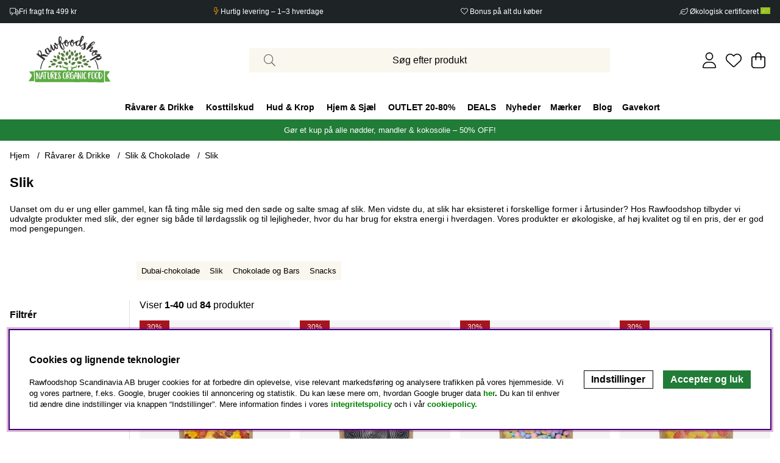

--- FILE ---
content_type: application/javascript; charset=utf-8
request_url: https://www.rawfoodshop.dk/includes/AIR_ibutik_Arbetsyta.js?1314234
body_size: 2137
content:
function AIR_debugTillConsole(dataAttLogga)
{
    if (window.console != undefined)
    {
        console.log(arguments.callee.caller.toString()+' : '+dataAttLogga);
    }
}function AIR_modalDialogruta(txtTitel,txtText,intPxX,intPxY)
{
	if (!(txtTitel))
	{
		txtTitel = 'Info!';
	}

	if (!(txtText))
	{
		txtText = '?';
	}

	txtText = '<div class=\'AIR_Modalbox\'>'+txtText+'</div>';

	
	if (!(intPxX))
	{
		intPxX = 500;
	}
	
	if (!(intPxY))
	{
		intPxY = 300;
	}

	if(typeof(Modalbox) !== 'undefined') 
	{
		Modalbox.show(txtText,{title: txtTitel, width: intPxX, height: intPxY});
	}
	else
	{
		AIR_debugTillConsole('Funktionen kräver Modalbox för popup-utskrift');
	}
}function kontrolleraAntalsFalt(frm) 
{
	var antalet = jQuery("[name='"+frm+"'] [name='antal']").val();
	if (antalet == "")
	{
		jQuery("[name='"+frm+"'] [name='antal']").css('border','2px solid #EE0000');
	}
	else
	{
		jQuery("[name='"+frm+"'] [name='antal']").css('border','1px solid #f1f1f1');
	}
}function validate_contracts (location, form, callback) {

  var valid = summarize_contracts(form);
  
  var uri   = 'funk=validate_contracts&location=' + location,
 xhr     = new XMLHttpRequest();

 if (xhr) { 
   uri += "&data=" + document[form].querySelector("input[name='contract_data_json']").value;

   xhr.open('POST', '/shop');

    xhr.setRequestHeader('Content-Type', 'application/x-www-form-urlencoded');

    xhr.onreadystatechange = function() {
     if (xhr.readyState === XMLHttpRequest.DONE)
     {
       if (xhr.status === 200) {
         valid = parseInt(xhr.responseText);
       }

       if (typeof callback === 'function' ) {
          callback(valid);
        }
     }
   };
  
    xhr.send(encodeURI(uri));
 }
 else {
    callback(valid);
  }
}function summarize_contracts (form) {

 var all_contracts    = document[form].querySelectorAll('input[type="checkbox"][data-component="contract"]');
  var required_contracts = document[form].querySelectorAll('input[type="checkbox"][data-component="contract"]:required');
 var all_radio_contracts = document[form].querySelectorAll(".contract_radio_wrapper");

 var contracts = {};
 var valid = 1;

  for (var i = 0; i < all_contracts.length; i++)
  {
   if (!all_contracts[i].required || (all_contracts[i].required && all_contracts[i].checked))
    {
     if (!all_contracts.hasOwnProperty(i) && typeof(all_contracts[i]) !== 'undefined') continue;

     var revision = all_contracts[i].getAttribute('data-revision');
      var contract = all_contracts[i].getAttribute('data-id');

      contracts[contract] = {
       revision: revision,
       signed: all_contracts[i].checked ? 1 : 0
      };
    }
 }

 for (var i = 0; i < required_contracts.length; i++)
 {
   if (!required_contracts.hasOwnProperty(i) && typeof(required_contracts[i]) !== 'undefined') continue;

   var revision = required_contracts[i].getAttribute('data-revision');
   var contract = required_contracts[i].getAttribute('data-id');

   if (!contracts[contract])
   {
     contracts[contract] = {
       revision: revision,
       signed: 0
     };

      valid = 0;
    }
 }
 if(all_radio_contracts.length > 0){
   for(var r = 0; r < all_radio_contracts.length; r++){
      var this_elem = all_radio_contracts[r];
     var checked_elem = document.querySelector("input[type=\"radio\"][name=\"" + this_elem.dataset.for + "\"]:checked");
     if(checked_elem !== null){
        contracts[this_elem.dataset.id] = {
         revision: this_elem.dataset.revision,
         signed: checked_elem.value,
         radio_contract: "1"
       };
      }
   }
 }
 document[form].querySelector("input[name='contract_data_json']").value = JSON.stringify(contracts);

 return valid;
}/*! * JavaScript Cookie v2.2.0 * https://github.com/js-cookie/js-cookie * * Copyright 2006, 2015 Klaus Hartl & Fagner Brack * Released under the MIT license */!function(e){var n=!1;if("function"==typeof define&&define.amd&&(define(e),n=!0),"object"==typeof exports&&(module.exports=e(),n=!0),!n){var o=window.Cookies,t=window.Cookies=e();t.noConflict=function(){return window.Cookies=o,t}}}(function(){function e(){for(var e=0,n={};e<arguments.length;e++){var o=arguments[e];for(var t in o)n[t]=o[t]}return n}return function n(o){function t(n,r,i){var c;if("undefined"!=typeof document){if(arguments.length>1){if("number"==typeof(i=e({path:"/"},t.defaults,i)).expires){var a=new Date;a.setMilliseconds(a.getMilliseconds()+864e5*i.expires),i.expires=a}i.expires=i.expires?i.expires.toUTCString():"";try{c=JSON.stringify(r),/^[\{\[]/.test(c)&&(r=c)}catch(e){}r=o.write?o.write(r,n):encodeURIComponent(String(r)).replace(/%(23|24|26|2B|3A|3C|3E|3D|2F|3F|40|5B|5D|5E|60|7B|7D|7C)/g,decodeURIComponent),n=(n=(n=encodeURIComponent(String(n))).replace(/%(23|24|26|2B|5E|60|7C)/g,decodeURIComponent)).replace(/[\(\)]/g,escape);var s="";for(var f in i)i[f]&&(s+="; "+f,!0!==i[f]&&(s+="="+i[f]));return document.cookie=n+"="+r+s}n||(c={});for(var p=document.cookie?document.cookie.split("; "):[],d=/(%[0-9A-Z]{2})+/g,u=0;u<p.length;u++){var l=p[u].split("="),C=l.slice(1).join("=");this.json||'"'!==C.charAt(0)||(C=C.slice(1,-1));try{var g=l[0].replace(d,decodeURIComponent);if(C=o.read?o.read(C,g):o(C,g)||C.replace(d,decodeURIComponent),this.json)try{C=JSON.parse(C)}catch(e){}if(n===g){c=C;break}n||(c[g]=C)}catch(e){}}return c}}return t.set=t,t.get=function(e){return t.call(t,e)},t.getJSON=function(){return t.apply({json:!0},[].slice.call(arguments))},t.defaults={},t.remove=function(n,o){t(n,"",e(o,{expires:-1}))},t.withConverter=n,t}(function(){})});

--- FILE ---
content_type: application/javascript; charset=utf-8
request_url: https://www.rawfoodshop.dk/themes/main/design/script/afterload-min.js?1764069392
body_size: 4744
content:
/*---------------------------------------------------------------------------------
   Site: 
   COPYRIGHT (c) ASKÅS INTERNET- & REKLAMBYRÅ AB 1997-2023. ALL RIGHTS RESERVED.
---------------------------------------------------------------------------------*/
var breakpoint='';jQuery.noConflict();jQuery(document).ready(function($){breakpoint=window.getComputedStyle(document.querySelector('body'),'::after').getPropertyValue('content').replace(/\"/g,'');click_n_toggle();set_filter_tabindex();misc_funcs();priceHistoryInit();image_lazyload();aboveHeaderSlider();});var cart_icon_toggle=false;var removeCart=false;var click_n_toggle=function(){jQuery('.search-icon').addToggle({popup:'.sokrutanWrap',onlyMobile:true,bodyclass:'search-modal-open',overlay:'#header-dimmer'});jQuery('body').on('click','#LSS_Result .close',function(){jQuery(this).parent().hide();return false;});if(jQuery("#cross-selling-module-trigger").length){jQuery("#cross-selling-module-trigger").addToggle({popup:'#cross-selling-module',bodyclass:'cross-selling-modal-open'});jQuery(document).on('click',"#cross-selling-module .Close, #cross-selling-module .fortsatt-handla",function(){document.querySelector('#custom_cross_selling_popup').innerHTML='';});}
jQuery('.js-LoginPopup, .login-btn').addToggle({popup:'.inloggningsruta',bodyclass:'login-modal-open-right'});jQuery('.mypage__menu__btn').addToggle({popup:'.mypage__menu',bodyclass:'modal-open-left'});jQuery('.Varukorg').addToggle({popup:'#AIRvarukorg-Wrap',bodyclass:'checkout-modal-open-right',overlay:'',funcOnOpen:'cartOpen',funcOnClose:'cartClose'});jQuery('.bloggTrigger').addToggle({popup:'.blog-archive',bodyclass:'blogg-modal-open-right'});jQuery('.filter-showmore').addToggle({popup:'.filter.canvas-left-module-sm',bodyclass:'modal-open-left-xs',ariaExpanded:'.filter-showmore',onlyMobile:true});if(jQuery('.ToggleGradeinputs-btn').length){jQuery('.ToggleGradeinputs-btn').addToggle({popup:'.ToggleGradeinputs',bodyclass:'grades-modal-open-right',addObserver:false});let active_url=window.location.href;if(active_url.endsWith("#reviewupdated=true")){jQuery('.review-list').attr('open',true);jQuery('.ToggleGradeinputs-btn').click();jQuery('#review-status-message .status_message-positive').removeClass('hide');active_url=active_url.replace('#reviewupdated=true','');window.history.replaceState({},document.title,active_url);}}
jQuery('.mobilenav-icon').addToggle({popup:'.menu-modal',bodyclass:'menu-modal-open-left-xs',onlyMobile:true,overlay:'#header-dimmer'});jQuery('.JS-leftmenu__btn').addToggle({popup:'.ArtgrpLeftmenu_leftcolumn .canvas-left-module-sm',bodyclass:'modal-open-left-xs',onlyMobile:true});jQuery('.js-triggerCountryModal').addToggle({popup:'#country_select',bodyclass:'country-select-open-center'});jQuery('.read-more').on('click',function(){jQuery(this).toggleClass('active');var el=jQuery(this).attr('data-more-text');jQuery(el).toggleClass('active');});jQuery('.scrollink').on('click',function(){var el=jQuery(this).attr('data-goto');var scrollTo=jQuery(el).offset().top;jQuery('html, body').animate({scrollTop:scrollTo},300);});jQuery('ul.tabs:not(#product-page--tabs) li.tab').on('click',function(){if(!jQuery(this).closest('li').hasClass('active')){jQuery('li').not(this).removeClass('active');}
jQuery(this).closest('li').toggleClass('active');jQuery(this).next().closest('li').toggleClass('active');});jQuery('.select-ul-li').on('click',function(e){e.stopPropagation();if(!jQuery(this).hasClass('open')){jQuery('.select-ul-li').not(this).removeClass('open');}
if(!jQuery(this).has(e.target).length||jQuery(this).is('.ValjSortordning')){jQuery(this).toggleClass('open');}});jQuery('body').on('click',function(e){var subject=jQuery('.select-ul-li.open');if(e.target.id!=subject.attr('id')&&!subject.has(e.target).length){subject.removeClass('open');subject.children().removeClass('open');}});jQuery('select[name="Presentkort"], .Snabbkassa_Medskick_Tabell select').wrap("<div class='select-wrapper'></div>");};function set_filter_tabindex(){let filter_modal=document.querySelector('.filter');if(filter_modal){if(filter_modal.classList.contains('canvas-left-module-sm')&&breakpoint!='desktop'){var focusableElements=filter_modal.querySelectorAll('a[href]:not([disabled]), button:not([disabled]), textarea:not([disabled]), input[type="text"]:not([disabled]), input[type="radio"]:not([disabled]), input[type="checkbox"]:not([disabled]), select:not([disabled]), input[type="password"]:not([disabled])');focusableElements.forEach((element)=>{element.setAttribute('tabindex','-1');});}}};function misc_funcs(){jQuery('.Kontaktform').attr('action','/shop');}
function isInViewport(element){if(element){var rect=element.getBoundingClientRect();return(rect.top>=0&&rect.left>=0&&rect.bottom<=(window.innerHeight||document.documentElement.clientHeight)&&rect.right<=(window.innerWidth||document.documentElement.clientWidth));}else{return;}}
(function($){var popups=[];var active=-1;var defaultOptions={event:'click',activeClass:'active',overlay:'#dimmer',closeClass:'',close:'.Close',bodyclass:'modal-open',tabTrapping:true,addObserver:true,ariaExpanded:'',onlyMobile:false,funcOnOpen:'',funcOnClose:''};$.fn.addToggle=function(opts){var toggle=this;opts=$.extend(true,this,defaultOptions,opts);opts.toggle=toggle;var index=popups.length;popups.push(opts);toggle.on(opts.event,function(e){e.preventDefault();handleAction(index,e.currentTarget);});if(opts.close){$(opts.popup)
.find(opts.close)
.on(opts.event,function(e){e.preventDefault();handleAction(index);});}
if(index==0){$(opts.overlay).on('click',function(e){e.preventDefault();removePopup(true);});}
if(opts.onlyMobile==true&&breakpoint=='desktop'){removeModalAttr(index);}};function handleAction(index,parameter=false){removePopup(false);if(active==index){active=-1;}else{addPopup(index,parameter);active=index;}}
jQuery(document).on('click','.HTML_infogad_top, .close-header, #dimmer, .BWrap .Close.close-header, .FilterExtra .Close.close-header, .Close, .js-removePopupOnClick, .fortsatt-handla',function(){removePopup(true);});jQuery(document.body).on('keyup',function(e){if(e.key==='Escape'){removePopup(true);}});function addPopup(index,parameter=false){$(popups[index].popup).addClass(popups[index].activeClass);$(popups[index].overlay).addClass(popups[index].activeClass);$(popups[index].toggle).addClass(popups[index].closeClass);var current_scroll_position=window.pageYOffset;cart_icon_toggle=true;jQuery("body").attr("style","--scrollposition: "+current_scroll_position+"px;");jQuery("body").attr("data-scrollposition",current_scroll_position);$('body').addClass(popups[index].bodyclass);$('html').addClass(popups[index].bodyclass);if(popups[index].tabTrapping){addTabTrapping(document.querySelector(popups[index].popup),popups[index].addObserver);}
if(parameter){parameter.dataset.lastclicked='true';parameter.classList.add('lastclicked');}
if(popups[index].funcOnOpen!=''&&typeof(window[popups[index].funcOnOpen]==='function')){window[popups[index].funcOnOpen]();}}
function removePopup(removeActive){if(active!=-1){$(popups[active].popup).removeClass(popups[active].activeClass);$(popups[active].overlay).removeClass(popups[active].activeClass);$(popups[active].toggle).removeClass(popups[active].closeClass);$('html').removeClass(popups[active].bodyclass);$('body').removeClass(popups[active].bodyclass);cart_icon_toggle=false;var prev_scroll_position=jQuery("body").attr("data-scrollposition");if(prev_scroll_position&&prev_scroll_position>0){window.scroll(0,prev_scroll_position);}
jQuery("body").removeAttr("style");jQuery("body").removeAttr("data-scrollposition");if(popups[active].ariaExpanded){var ariaExpandedFalse=document.querySelector(popups[active].ariaExpanded);ariaExpandedFalse.setAttribute('aria-expanded','false');}
removeTabTrapping(document.querySelector(popups[active].popup));const lastClickedElement=document.querySelector('[data-lastclicked=true]');if(lastClickedElement){lastClickedElement.focus();lastClickedElement.removeAttribute('data-lastclicked');}
if(popups[active].funcOnClose!=''&&typeof(window[popups[active].funcOnClose]==='function')){window[popups[active].funcOnClose]();}}
if(removeActive){active=-1;}}
function removeModalAttr(index){var labelledbyAttr=$(popups[index].popup).attr('aria-labelledby');if(labelledbyAttr){$(popups[index].popup).attr('data-labelledby',labelledbyAttr);$(popups[index].popup).removeAttr('aria-labelledby');}}
function addModalAttr(index){var labelledbyAttr=$(popups[index].popup).attr('aria-labelledby');if(labelledbyAttr){$(popups[index].popup).attr('data-labelledby',labelledbyAttr);$(popups[index].popup).removeAttr('aria-labelledby');}}
function reinitMobileModals(index){if(breakpoint=='desktop'){removeModalAttr(index);}else{addModalAttr(index);}}})(jQuery);document.addEventListener('click',function(event){if(event.target.matches('.aria-expanded_toggle[aria-expanded]')){var expanded=event.target.getAttribute('aria-expanded');if(expanded==='false'){event.target.setAttribute('aria-expanded','true');addTabTrapping(event.target.parentNode.querySelector('.aria-expanded_toggle-dd'));}else{event.target.setAttribute('aria-expanded','false');removeTabTrapping(event.target.parentNode.querySelector('.aria-expanded_toggle-dd'));}}});var AEcloseBtns=document.querySelectorAll('.aria-expanded-close .btn-auto');AEcloseBtns.forEach((btn)=>{if(btn){btn.addEventListener('click',handleClick);btn.addEventListener('keydown',handleKeyPress);function handleClick(event){event.preventDefault();this.parentNode.parentNode.parentNode.querySelector('.aria-expanded_toggle').click();this.parentNode.parentNode.parentNode.querySelector('.aria-expanded_toggle').focus();}
function handleKeyPress(event){if(event.key==='Enter'){event.preventDefault();this.click();}}}});document.addEventListener('click',function(event){var ariaExpandedEls=document.querySelectorAll('[aria-expanded="true"]');for(var i=0;i<ariaExpandedEls.length;i++){var ariaExpandedEl=ariaExpandedEls[i];if(!ariaExpandedEl.contains(event.target)){var nextSiblingEl=ariaExpandedEl.nextElementSibling;if(nextSiblingEl&&nextSiblingEl.contains(event.target)){continue;}
ariaExpandedEl.setAttribute('aria-expanded','false');}}});document.addEventListener('keydown',function(event){if(event.key==='Escape'){var ariaExpandedEls=document.querySelectorAll('[aria-expanded="true"]');for(var i=0;i<ariaExpandedEls.length;i++){ariaExpandedEls[i].setAttribute('aria-expanded','false');}}});const header=document.querySelector('header');let lastScrollPos=window.pageYOffset;let scrollEventCount=0;const scrollEventLimit=5;const toggleHeaderClass=()=>{scrollEventCount++;if(scrollEventCount>=scrollEventLimit){const currentScrollPos=window.pageYOffset;const limitBeforeToggle=header.clientHeight;if(currentScrollPos>limitBeforeToggle){if(currentScrollPos>lastScrollPos){header.classList.add('scrolled');}else{header.classList.remove('scrolled');}}else if(header.classList.contains('scrolled')){header.classList.remove('scrolled');}
lastScrollPos=currentScrollPos;scrollEventCount=0;}else if(window.pageYOffset==0){header.classList.remove('scrolled');}};window.addEventListener('scroll',toggleHeaderClass);const stellaHeader=document.getElementById('stella-header');if(stellaHeader){const searchBtn=stellaHeader.querySelector('.search-icon');const searchModal=document.querySelector('.sokrutan');const mobileMenuBtn=stellaHeader.querySelector('.mobilenav-icon');const seachModalWrap=document.querySelector('.sokrutanWrap');mobileMenuBtn.addEventListener('click',function(){const mainMenuHeader=document.querySelector('.main-menu .canvas-header');if(seachModalWrap.classList.contains('canvas-left-module')){seachModalWrap.classList.remove('canvas-left-module');}
mainMenuHeader.insertAdjacentElement('afterend',searchModal);});searchBtn.addEventListener('click',function(){const dimmer=document.getElementById('dimmer');if(!seachModalWrap.classList.contains('canvas-left-module')){seachModalWrap.classList.add('canvas-left-module');}
dimmer.parentNode.insertBefore(searchModal,dimmer.nextSibling);});}
const priceHistoryInit=()=>{const priceHistoryTriggers=document.querySelectorAll('.price_info_trigger');priceHistoryTriggers.forEach((trigger)=>{trigger.addEventListener('click',(e)=>{e.preventDefault();e.stopPropagation();const clickedBtn=e.target;const priceHistoryModal=document.querySelector('.price_info_area');const dimmer=document.querySelector('#dimmer');const checkoutView=document.querySelector('.Kassan');const priceHistoryModalClose=document.querySelector('.price_info_area .Close');const priceHistoryGrandParent=e.target.parentElement.parentElement;const priceHistoryPrice=document.querySelector('.price_history_content--price');addTabTrapping(document.querySelector('.price_info_area'));dimmer.classList.add('active');priceHistoryModal.classList.add('active');if(!checkoutView){const lowestPrice=priceHistoryGrandParent.querySelector('.lowest_price');const nestedLowestPrice=priceHistoryGrandParent.querySelector('.price-history-lowest-price');if(nestedLowestPrice){priceHistoryPrice.textContent=nestedLowestPrice.textContent;}else{priceHistoryPrice.textContent=lowestPrice.textContent;}}else{const lowestPrice=priceHistoryGrandParent.querySelector('.lowest_price');priceHistoryPrice.textContent=lowestPrice.textContent;}
priceHistoryModalClose.addEventListener('click',()=>{closePriceHistoryModal();clickedBtn.focus();});dimmer.addEventListener('click',()=>{closePriceHistoryModal();clickedBtn.focus();});document.addEventListener('keydown',(e)=>{if(e.key==='Escape'||e.key===27){closePriceHistoryModal();clickedBtn.focus();}});});});};const closePriceHistoryModal=()=>{const priceHistoryModal=document.querySelector('.price_info_area');const dimmer=document.querySelector('#dimmer');const priceHistoryPrice=document.querySelector('.price_history_content--price');dimmer.classList.remove('active');priceHistoryModal.classList.remove('active');priceHistoryPrice.textContent='';};const getAndSetProperty=(product_id)=>{var compare_data;if(product_id){compare_data=window.compare_data[product_id];}
else{compare_data=Object.values(window.compare_data)[0];}
if(!compare_data)
{return;}
var price=document.querySelector(".PrisBOLD")?.textContent;var campaignPrice=document.querySelector(".PrisREA")?.textContent;if(campaignPrice)
{price=campaignPrice;}
var price_data=extractCurrencyPart(price)
var compared_price=price_data.amount/compare_data.amount;compared_price=compared_price.toFixed(2);var priceStr=(price_data.prefix?price_data.prefix+' ':'')+compared_price+(price_data.suffix?' '+price_data.suffix:'')+'/'+compare_data.unit;document.getElementById('comparedPrice').textContent=priceStr;document.getElementById('comparedPrice').style.display='block';}
const extractCurrencyPart=(amountString)=>{const match=amountString.match(/^(\D+)?([\d.,]+)(\D+)?$/);if(!match)return null;const amount=parseFloat(match[2].replace(',','.'));if(isNaN(amount))return null;return{prefix:match[1]?match[1].trim():'',amount:amount.toFixed(2),suffix:match[3]?match[3].trim():''};}
jQuery(document).on("change","#variantval1",function(){if(this.selectedIndex===0){return;}
const selected_index=this.selectedIndex-1;const variant_data=rubrikartikel.varianter[selected_index];if(variant_data){getAndSetProperty(variant_data.artnr);}});jQuery(document).on("click",".VB_Egenskap",function(){const artnr=jQuery(this).data('varartnr');if(artnr){getAndSetProperty(artnr);}});var image_lazyload=function(){var instance=jQuery(".lazy").Lazy({attribute:"data-src",afterLoad:function(element){jQuery(element).removeClass("lazy");},visibleOnly:true,});};function aboveHeaderSlider(){const aboveHeader=document.querySelector('.above-header');if(!aboveHeader)return;const uspContainer=aboveHeader.querySelector('.usp_top');if(!uspContainer)return;const slideItems=Array.from(uspContainer.children).filter(el=>el.tagName==='DIV');if(slideItems.length<=1)return;let currentIndex=0;let slideInterval=null;let isSliderActive=false;function showSlide(index){slideItems.forEach((item,i)=>{if(i===index){item.classList.add('fadein');}else{item.classList.remove('fadein');}});}
function nextSlide(){slideItems[currentIndex].style.display='none';slideItems[currentIndex].style.opacity='0';slideItems[currentIndex].classList.remove('fadein');currentIndex=(currentIndex+1)%slideItems.length;slideItems[currentIndex].style.display='inline-flex';slideItems[currentIndex].style.opacity='1';slideItems[currentIndex].classList.add('fadein');}
function startSliding(){if(!isSliderActive)return;if(slideInterval)clearInterval(slideInterval);slideInterval=setInterval(nextSlide,1250);}
function stopSliding(){if(slideInterval){clearInterval(slideInterval);slideInterval=null;}}
function checkBreakpoint(){const isMobile=window.innerWidth<=480;if(isMobile){if(!isSliderActive){isSliderActive=true;slideItems.forEach((item,i)=>{item.style.position='absolute';item.style.top='0';item.style.left='0';item.style.width='100%';item.style.justifyContent='center';item.style.alignItems='center';if(i===0){item.style.display='inline-flex';item.style.opacity='1';}else{item.style.display='none';item.style.opacity='0';}});uspContainer.style.position='relative';uspContainer.style.minHeight='22px';uspContainer.style.textAlign='center';slideItems[currentIndex].classList.add('fadein');startSliding();}}else{if(isSliderActive){isSliderActive=false;stopSliding();slideItems.forEach(item=>{item.classList.remove('fadein');item.style.display='';item.style.position='';item.style.top='';item.style.left='';item.style.width='';item.style.justifyContent='';item.style.alignItems='';item.style.opacity='';});uspContainer.style.position='';uspContainer.style.minHeight='';uspContainer.style.textAlign='';}}}
checkBreakpoint();let resizeTimeout;window.addEventListener('resize',function(){clearTimeout(resizeTimeout);resizeTimeout=setTimeout(()=>{checkBreakpoint();},250);});}
